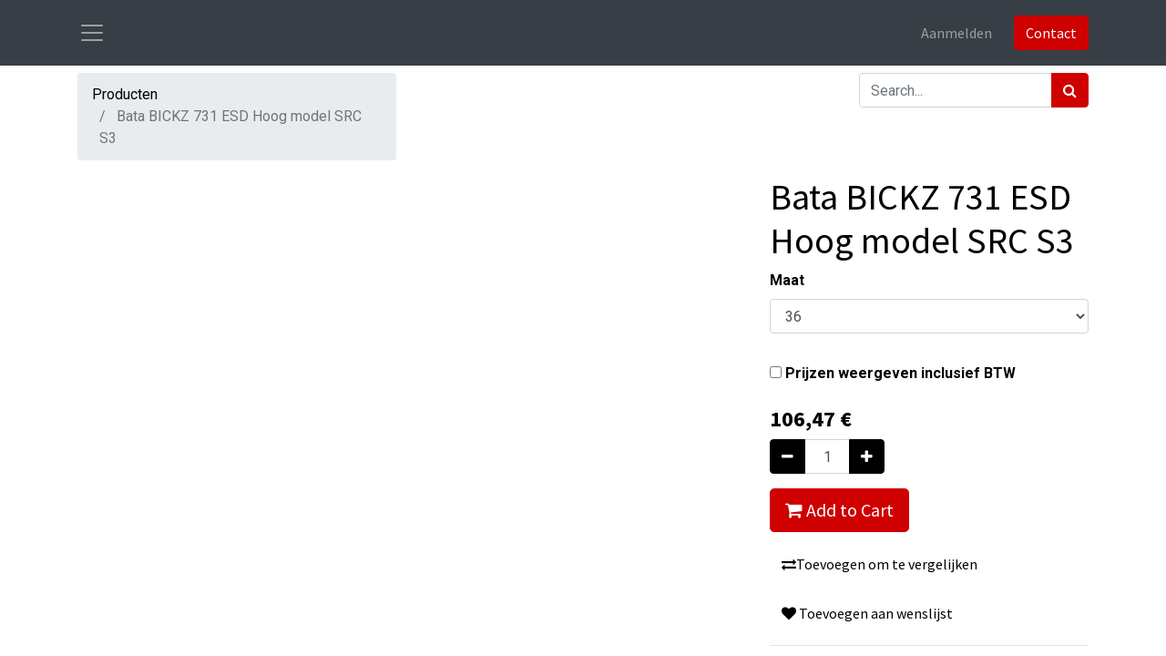

--- FILE ---
content_type: text/html; charset=utf-8
request_url: https://dewerkman.nl/shop/bata-bickz-731-esd-hoog-model-src-s3-834
body_size: 10730
content:


        
        
        

        <!DOCTYPE html>
        
        
            
        
    <html lang="nl-NL" data-website-id="1" data-oe-company-name="Werkman Den Haag">
            
        
            
            
            
            
                
            
        
        
    <head>
                <meta charset="utf-8"/>
                <meta http-equiv="X-UA-Compatible" content="IE=edge,chrome=1"/>
    <meta name="viewport" content="width=device-width, initial-scale=1, user-scalable=no"/>
        <meta name="generator" content="Odoo"/>
        
        
        
            
            
            
        <meta name="description" content="Veiligheidsschoen BICKZ 731 ESD W Hoog model SRC Nubuck leder-grijs/Composiet veiligheidsneus/FlexGuard® kunststof/Bickz Cool System® voering/Rubberen zool/Maten: W 36-48/Rubber/Watertong NORMERING:EN ISO 20345:2011 S3 SRC ESD | Retourneren is uitsluitend mogelijk via ons retourbeleid"/>
        
        
            
            
            
                
                    
                        <meta property="og:type" content="website"/>
                    
                
                    
                        <meta property="og:title" content="Bata BICKZ 731 ESD Hoog model SRC S3"/>
                    
                
                    
                        <meta property="og:site_name" content="Werkman Den Haag"/>
                    
                
                    
                        <meta property="og:url" content="https://dewerkman.nl/shop/bata-bickz-731-esd-hoog-model-src-s3-834"/>
                    
                
                    
                        <meta property="og:image" content="https://dewerkman.nl/web/image/product.template/834/image_1024?unique=c1aefb8"/>
                    
                
                    
                        <meta property="og:description" content="Veiligheidsschoen BICKZ 731 ESD W Hoog model SRC Nubuck leder-grijs/Composiet veiligheidsneus/FlexGuard® kunststof/Bickz Cool System® voering/Rubberen zool/Maten: W 36-48/Rubber/Watertong NORMERING:EN ISO 20345:2011 S3 SRC ESD | Retourneren is uitsluitend mogelijk via ons retourbeleid"/>
                    
                
            
            
            
                
                    <meta name="twitter:card" content="summary_large_image"/>
                
                    <meta name="twitter:title" content="Bata BICKZ 731 ESD Hoog model SRC S3"/>
                
                    <meta name="twitter:image" content="https://dewerkman.nl/web/image/product.template/834/image_1024?unique=c1aefb8"/>
                
                    <meta name="twitter:description" content="Veiligheidsschoen BICKZ 731 ESD W Hoog model SRC Nubuck leder-grijs/Composiet veiligheidsneus/FlexGuard® kunststof/Bickz Cool System® voering/Rubberen zool/Maten: W 36-48/Rubber/Watertong NORMERING:EN ISO 20345:2011 S3 SRC ESD | Retourneren is uitsluitend mogelijk via ons retourbeleid"/>
                
            
        

        
            
            
        
        <link rel="canonical" href="http://dewerkman.nl/shop/bata-bickz-731-esd-hoog-model-src-s3-834"/>

        <link rel="preconnect" href="https://fonts.gstatic.com/" crossorigin=""/>
    
  

                <title> Bata BICKZ 731 ESD Hoog model SRC S3 | De Werkman </title>
                <link type="image/x-icon" rel="shortcut icon" href="/web/image/website/1/favicon?unique=60368d6"/>
    <link rel="preload" href="/web/static/lib/fontawesome/fonts/fontawesome-webfont.woff2?v=4.7.0" as="font" crossorigin=""/>
    <link type="text/css" rel="stylesheet" href="/web/content/132517-c6bc8cc/1/web.assets_common.css" data-asset-xmlid="web.assets_common" data-asset-version="c6bc8cc"/>
    <link type="text/css" rel="stylesheet" href="/web/content/132508-8b69532/1/web.assets_frontend.css" data-asset-xmlid="web.assets_frontend" data-asset-version="8b69532"/>
        
    
  

                <script id="web.layout.odooscript" type="text/javascript">
                    var odoo = {
                        csrf_token: "fea535bf1ee042b437f3a12c4b23bffa0df9fd4eo1800815464",
                        debug: "",
                    };
                </script>
    <script type="text/javascript">
                odoo.session_info = {"is_admin": false, "is_system": false, "is_website_user": true, "user_id": false, "is_frontend": true, "translationURL": "/website/translations", "cache_hashes": {"translations": "7e8f7c153ce79b7d1cbcbe16d970f050b3f56460"}};
                if (!/(^|;\s)tz=/.test(document.cookie)) {
                    const userTZ = Intl.DateTimeFormat().resolvedOptions().timeZone;
                    document.cookie = `tz=${userTZ}; path=/`;
                }
            </script>
    <script defer="defer" type="text/javascript" src="/web/content/130-752e912/1/web.assets_common_minimal_js.js" data-asset-xmlid="web.assets_common_minimal_js" data-asset-version="752e912"></script>
    <script defer="defer" type="text/javascript" src="/web/content/131-30c8e00/1/web.assets_frontend_minimal_js.js" data-asset-xmlid="web.assets_frontend_minimal_js" data-asset-version="30c8e00"></script>
    
        
    
    <script defer="defer" type="text/javascript" data-src="/web/content/132509-257a005/1/web.assets_common_lazy.js" data-asset-xmlid="web.assets_common_lazy" data-asset-version="257a005"></script>
    <script defer="defer" type="text/javascript" data-src="/web/content/132510-0aa0788/1/web.assets_frontend_lazy.js" data-asset-xmlid="web.assets_frontend_lazy" data-asset-version="0aa0788"></script>
        
    
  

                
            
        
    </head>
            <body class="">
                
        
    
            
            
        <div id="wrapwrap" class="   ">
      <header id="top" data-anchor="true" data-name="Header" class="  o_header_standard">
        <nav data-name="Navbar" class="navbar navbar-light o_colored_level o_cc">
            <div id="top_menu_container" class="container">
                
    <span id="o_fake_navbar_brand"></span>
                <ul class="nav navbar-nav navbar-expand">
                    
            <li class="nav-item o_no_autohide_item">
                <a href="/web/login" class="nav-link">Aanmelden</a>
            </li>
        
                    
        
        
            
        
    
    
                </ul>
                
    <button type="button" data-toggle="collapse" data-target="#top_menu_collapse" class="navbar-toggler order-first mr-auto">
        <span class="navbar-toggler-icon o_not_editable"></span>
    </button>

                
                <div class="oe_structure oe_structure_solo" id="oe_structure_header_hamburger_1">
            <section class="s_text_block" data-snippet="s_text_block" data-name="Text">
                <div class="container">
                    <a href="/contactus" class="btn btn-primary ml-4">Contact</a>
                </div>
            </section>
        </div>
    <div id="top_menu_collapse" class="collapse navbar-collapse">
                    <div class="oe_structure oe_structure_solo" id="oe_structure_header_hamburger_2">
            <section class="s_text_block" data-snippet="s_text_block" data-name="Text">
                <div class="container">
                    <div class="s_hr text-left pt16 pb16" data-name="Separator">
                        <hr class="w-100 mx-auto" style="border-top-width: 1px; border-top-style: solid; border-color: var(--300);"/>
                    </div>
                </div>
            </section>
        </div>
    
    <ul id="top_menu" class="nav navbar-nav o_menu_loading ">
        
                        
                            
    
    <li class="nav-item">
        <a role="menuitem" href="/home" class="nav-link ">
            <span>Home</span>
        </a>
    </li>
    

                        
                            
    
    
    <li class="nav-item dropdown  position-static">
        <a data-toggle="dropdown" href="#" class="nav-link dropdown-toggle o_mega_menu_toggle">
            <span>Shop</span>
        </a>
        <div data-name="Mega Menu" class="dropdown-menu o_mega_menu dropdown-menu-left"><section class="s_three_columns bg-200 pt32 o_colored_level pb4" data-vcss="001" data-snippet="s_three_columns" style="" data-name="Categorien 1">
        <div class="container">
          <div class="row d-flex align-items-start">
            <div class="s_col_no_bgcolor pt0 pb0 col-lg-3">
              <div class="card bg-white h-100" style="">
                <a href="/shop/category/bedrijfskleding-1"><img class="card-img-top" src="/web/image/18535-2c2ccef2/achtergrond.jpg" alt="" loading="lazy" data-original-title="" title="" aria-describedby="tooltip941761" style="" data-original-id="18527" data-original-src="/web/image/18527-0affa5ef/achtergrond.jpg" data-mimetype="image/jpeg" data-width="2449" data-height="859.2285714285714" data-scale-x="1" data-scale-y="1" data-aspect-ratio="0/0"></a>
                <div class="card-body">
                  <h3 class="card-title" style="text-align: center; ">
                    <b></b>
                    <a href="/shop/category/bedrijfskleding-1" class="btn btn-secondary" data-original-title="" title="" aria-describedby="tooltip558383">Bedrijfskleding</a>
                    <b> </b>
                    <a href="/bedrijfskleding" data-original-title="" title="" aria-describedby="tooltip388330"> </a>
                  </h3>
                </div>
              </div>
            </div>
            <div class="s_col_no_bgcolor pt0 pb0 col-lg-3">
              <div class="card bg-white h-100" style="">
                <a href="/shop/category/pbm-s-4"><img class="card-img-top" src="/web/image/18534-fba65212/Uvex-Safety-Professionele-persoonlijke-beschermingsmiddelen-1920x620.jpg" alt="" loading="lazy" data-original-title="" title="" aria-describedby="tooltip801997" style="text-align: center; width: 100%;" data-original-id="1633" data-original-src="/web/image/1633-f1d0377b/Uvex-Safety-Professionele-persoonlijke-beschermingsmiddelen-1920x620.jpg" data-mimetype="image/jpeg" data-y="43.125" data-width="1000" data-height="347.875" data-scale-x="1" data-scale-y="1" data-aspect-ratio="0/0"></a>
                <div class="card-body">
                  <h3 class="card-title" style="text-align: center; ">
                    <a href="/shop/category/persoonlijke-beschermingsmiddelen-4" class="btn btn-secondary o_default_snippet_text">PBM'S</a>
                    <br>
                  </h3>
                </div>
              </div>
            </div>
            <div class="s_col_no_bgcolor pt0 pb0 col-lg-3">
              <div class="card bg-white h-100" style="">
                <a href="/shop/category/veiligheidsschoenen-2"><img class="card-img-top" src="/web/image/18533-098c2df5/Emma%20banner.jpg" alt="" loading="lazy" data-original-title="" title="" aria-describedby="tooltip167892" data-original-id="1641" data-original-src="/web/image/1641-38ab91d7/Emma%20banner.jpg" data-mimetype="image/jpeg" data-width="1137" data-height="392.15686274509795" data-scale-x="1" data-scale-y="1" data-aspect-ratio="0/0"></a>
                <div class="card-body">
                  <h3 class="card-title" style="text-align: center; ">
                    <a href="/shop/category/veiligheidsschoenen-2" class="btn btn-secondary o_default_snippet_text">Veiligheidsschoenen</a>
                    <br>
                  </h3>
                </div>
              </div>
            </div>
            <div class="s_col_no_bgcolor pt0 pb0 col-lg-3">
              <div class="card bg-white h-100" style="">
                <a href="/shop/category/werkhandschoenen-3"><img class="img-fluid o_we_custom_image card-img-top" src="/web/image/18545-d1047643/handschoenen.jpg" alt="" data-original-id="18537" data-original-src="/web/image/18537-e83ea089/handschoenen.jpg" data-mimetype="image/jpeg" data-original-title="" title="" aria-describedby="tooltip110724" loading="lazy" data-y="35.41501976284585" data-width="1280" data-height="444.3478260869565" data-scale-x="1" data-scale-y="1" data-aspect-ratio="0/0"></a>
                <div class="card-body">
                  <h3 class="card-title" style="text-align: center; ">
                    <a href="/shop/category/werkhandschoenen-3" class="btn btn-secondary" data-original-title="" title="" aria-describedby="tooltip223620">Handschoenen</a>
                    <br>
                  </h3>
                </div>
              </div>
            </div>
          </div>
        </div>
      </section>
    



































<section class="s_three_columns bg-200 pt32 pb32 o_colored_level" data-vcss="001" data-snippet="s_three_columns" style="" data-name="Categorien 2">
        <div class="container">
          <div class="row d-flex align-items-start">
            <div class="s_col_no_bgcolor pt0 pb0 col-lg-3">
              <div class="card bg-white h-100" style="">
                <a href="/shop/category/schoonmaak-en-reinigingsproducten-7"><img class="card-img-top" src="/web/image/18539-8e7039de/Sky1.jpg" alt="" loading="lazy" data-original-title="" title="" aria-describedby="tooltip941761" style="" data-original-id="1671" data-original-src="/web/image/1671-8522d8bc/Sky1.jpg" data-mimetype="image/jpeg" data-width="969.9999999999999" data-height="340.9881422924901" data-scale-x="1" data-scale-y="1" data-aspect-ratio="0/0"></a>
                <div class="card-body">
                  <h3 class="card-title" style="text-align: center; ">
                    <a href="/shop/category/schoonmaak-en-reinigingsproducten-7" class="btn btn-secondary o_default_snippet_text">Reinigingsproducten</a>
                    <br>
                  </h3>
                </div>
              </div>
            </div>
            <div class="s_col_no_bgcolor pt0 pb0 col-lg-3">
              <div class="card bg-white h-100" style="">
                <a href="/shop/category/papier-poetsdoeken-5"><img class="card-img-top" src="/web/image/18538-64ca2d7a/papier3.jpg" alt="" loading="lazy" data-original-title="" title="" aria-describedby="tooltip801997" style="text-align: center; width: 100%;" data-original-id="1652" data-original-src="/web/image/1652-aaefea12/papier3.jpg" data-mimetype="image/jpeg" data-y="43.62068965517241" data-width="1000" data-height="356.89655172413796" data-scale-x="1" data-scale-y="1" data-aspect-ratio="0/0"></a>
                <div class="card-body">
                  <h3 class="card-title" style="text-align: center; ">
                    <a href="/shop/category/papier-poetsdoeken-5" class="btn btn-secondary o_default_snippet_text">Papier &amp; Poetsdoeken</a>
                    <br>
                  </h3>
                </div>
              </div>
            </div>
            <div class="s_col_no_bgcolor pt0 pb0 col-lg-3">
              <div class="card bg-white h-100" style="">
                <a href="/shop/category/plastic-zakken-en-toebehoren-8"><img class="card-img-top" src="/web/image/18543-5e91de49/Afvalzakken.jpg" alt="" loading="lazy" data-original-title="" title="" aria-describedby="tooltip167892" data-original-id="18541" data-original-src="/web/image/18541-ae7a419c/Afvalzakken.jpg" data-mimetype="image/jpeg" data-y="71.73913043478261" data-width="550" data-height="195.65217391304347" data-scale-x="1" data-scale-y="1" data-aspect-ratio="0/0"></a>
                <div class="card-body">
                  <h3 class="card-title" style="text-align: center; ">
                    <a href="/shop/category/plastic-zakken-en-toebehoren-8" class="btn btn-secondary o_default_snippet_text">Afvalzakken</a>
                    <br>
                  </h3>
                </div>
              </div>
            </div>
            <div class="s_col_no_bgcolor pt0 pb0 col-lg-3">
              <div class="card bg-white h-100" style="">
                <div class="card-body">
                  <h3 class="card-title" style="text-align: center; ">
                    <b>
                      </b>
                    <a href="/shop/category/afdekvellen-voeding-9"><img class="img-fluid o_we_custom_image" src="/web/image/18548-667a745e/bins-final.jpg" alt="" data-original-id="18547" data-original-src="/web/image/18547-8dccc312/bins-final.jpg" data-mimetype="image/jpeg" data-original-title="" title="" aria-describedby="tooltip931479" style="transform: translateX(0.5%) translateY(-19.4%);" data-y="183.09859154929578" data-width="1000" data-height="413.1455399061033" data-scale-x="1" data-scale-y="1" data-aspect-ratio="0/0" loading="lazy"></a>
                    <b>
                      <font style="font-size: 24px;"> </font>
                    </b>
                    <a href="/shop/category/afdekvellen-voeding-9" class="btn btn-secondary o_default_snippet_text">Afdekvellen</a>
                    <b>
                      <font style="font-size: 24px;"></font>
                    </b>
                  </h3>
                </div>
              </div>
            </div>
          </div>
        </div>
      </section></div>
    </li>

                        
                            
    
    
    

                        
                            
    
    
    <li class="nav-item dropdown  ">
        <a data-toggle="dropdown" href="#" class="nav-link dropdown-toggle ">
            <span>Diensten</span>
        </a>
        <ul class="dropdown-menu" role="menu">
            
                
    
    <li class="">
        <a role="menuitem" href="/borduren" class="dropdown-item ">
            <span>Borduren</span>
        </a>
    </li>
    

            
                
    
    <li class="">
        <a role="menuitem" href="/bedrukken" class="dropdown-item ">
            <span>Bedrukken</span>
        </a>
    </li>
    

            
        </ul>
    </li>

                        
                            
    
    <li class="nav-item">
        <a role="menuitem" href="/contactus" class="nav-link ">
            <span>Contact</span>
        </a>
    </li>
    

                        
                            
    
    <li class="nav-item">
        <a role="menuitem" href="/referenties" class="nav-link ">
            <span>Referenties</span>
        </a>
    </li>
    

                        
                            
    
    <li class="nav-item">
        <a role="menuitem" href="/over-ons" class="nav-link ">
            <span>Over ons</span>
        </a>
    </li>
    

                        
            
        
        
        <li class="nav-item divider d-none"></li> <li class="o_wsale_my_cart  nav-item">
      <a href="/shop/cart" class="nav-link">
        
        <span>My Cart</span>
        <sup class="my_cart_quantity badge badge-primary" data-order-id="">0</sup>
      </a>
    </li>
  
            
  
  
  <li class="o_wsale_my_wish  nav-item">
    <a href="/shop/wishlist" class="nav-link">
      
      <span>Wenslijst</span>
      <sup class="my_wish_quantity o_animate_blink badge badge-primary">0</sup>
    </a>
  </li>

        
        
                    
    </ul>

                    <div class="oe_structure oe_structure_solo" id="oe_structure_header_hamburger_3">
      <section class="s_text_block o_colored_level" data-snippet="s_text_block" data-name="Text">
        <div class="container">
          <div class="row align-items-center">
            <div class="col-lg-12">
              <div class="s_hr text-left pt16 pb16" data-name="Separator">
                <hr class="w-100 mx-auto" style="border-top-width: 1px; border-top-style: solid; border-color: var(--300);"/>
              </div>
            </div>
            <div class="col-lg-6 pb16 o_colored_level">
              <div class="no_icon_color s_share text-left" data-name="Social Media">
                <h5 class="d-none s_share_title">Volg ons
                                </h5>
                <a href="/website/social/facebook" class="s_share_facebook" target="_blank" data-original-title="" title="" aria-describedby="tooltip838489">
                  <i class="fa fa-facebook m-1" data-original-title="" title="" aria-describedby="tooltip439337"></i>
                </a>
                <a href="/website/social/instagram" class="s_share_instagram" target="_blank">
                  <i class="fa fa-instagram m-1"></i>
                </a>
              </div>
            </div>
            <div class="col-lg-4 text-lg-right pb16 o_colored_level">
              <i class="fa fa-1x fa-envelope fa-fw mr-2" data-original-title="" title="" aria-describedby="tooltip550856" style="color: rgb(255, 0, 0);"></i>
              <span>
                <a href="mailto:info@dewerkman.nl" data-original-title="" title="" aria-describedby="tooltip258943">
                  <font style="" class="text-o-color-3">info@dewerkman.nl</font>
                </a>
              </span>
            </div>
            <div class="col-lg-2 text-lg-right pb16 o_colored_level">
              <i class="fa fa-1x fa-fw fa-phone mr-2" data-original-title="" title="" aria-describedby="tooltip336575" style="color: rgb(255, 0, 0);"></i>
              <span class="o_force_ltr">
                <a href="tel: 070 360 2929" data-original-title="" title="" aria-describedby="tooltip738077">
                  <font style="" class="text-white">070 360 2929</font>
                </a>
              </span>
            </div>
          </div>
        </div>
      </section>
    </div>
  </div>
            </div>
        </nav>
    </header>
      <main>
        
            
        
            
            <div itemscope="itemscope" itemtype="http://schema.org/Product" id="wrap" class="js_sale ecom-zoomable zoomodoo-next">
                <section id="product_detail" class="container py-2 oe_website_sale " data-view-track="1">
                    <div class="row">
                        <div class="col-md-4">
                            <ol class="breadcrumb">
                                <li class="breadcrumb-item">
                                    <a href="/shop">Producten</a>
                                </li>
                                
                                <li class="breadcrumb-item active">
                                    <span>Bata BICKZ 731 ESD Hoog model SRC S3</span>
                                </li>
                            </ol>
                        </div>
                        <div class="col-md-8">
                            <div class="form-inline justify-content-end">
                                
        
    <form method="get" class="o_wsale_products_searchbar_form o_wait_lazy_js " action="/shop">
                <div role="search" class="input-group">
        <input type="search" name="search" class="search-query form-control oe_search_box" data-limit="5" data-display-description="true" data-display-price="true" data-display-image="true" placeholder="Search..."/>
        <div class="input-group-append">
            <button type="submit" class="btn btn-primary oe_search_button" aria-label="Zoek" title="Zoek"><i class="fa fa-search"></i>
            
        </button>
        </div>
    </div>

                <input name="order" type="hidden" class="o_wsale_search_order_by" value=""/>
                
            
            
        
            </form>
        
    
                                
        
        <div class="dropdown d-none ml-2">
            
            <a role="button" href="#" class="dropdown-toggle btn btn-secondary" data-toggle="dropdown">
                Webshop
            </a>
            <div class="dropdown-menu" role="menu">
                
            </div>
        </div>
    
                            </div>
                        </div>
                    </div>
                    <div class="row">
                        <div class="col-md-6 col-xl-8">
                            
        
        <div id="o-carousel-product" class="carousel slide" data-ride="carousel" data-interval="0">
            <div class="carousel-outer position-relative">
                <div class="carousel-inner h-100">
                    
                        <div class="carousel-item h-100 active">
                            <div class="d-flex align-items-center justify-content-center h-100"><img src="/web/image/product.product/2649/image_1024/%5B706-27363%5D%20Bata%20BICKZ%20731%20ESD%20Hoog%20model%20SRC%20S3%20%2836%29?unique=c1aefb8" itemprop="image" class="img img-fluid product_detail_img mh-100" alt="Bata BICKZ 731 ESD Hoog model SRC S3" loading="lazy"/></div>
                        </div>
                    
                </div>
                
            </div>
            <div class="d-none d-md-block text-center">
                
            </div>
        </div>
    
                        </div>
                        <div class="col-md-6 col-xl-4" id="product_details">
                            <h1 itemprop="name">Bata BICKZ 731 ESD Hoog model SRC S3</h1>
                            <span itemprop="url" style="display:none;">/shop/bata-bickz-731-esd-hoog-model-src-s3-834</span>
                            <form action="/shop/cart/update" method="POST">
                                <input type="hidden" name="csrf_token" value="fea535bf1ee042b437f3a12c4b23bffa0df9fd4eo1800815464"/>
                                <div class="js_product js_main_product">
                                    
                                        <input type="hidden" class="product_id" name="product_id" value="2649"/>
                                        <input type="hidden" class="product_template_id" name="product_template_id" value="834"/>
                                        
        
        <ul class="list-unstyled js_add_cart_variants flex-column" data-attribute_exclusions="{&quot;exclusions&quot;: {&quot;1388&quot;: [], &quot;1389&quot;: [], &quot;1390&quot;: [], &quot;1391&quot;: [], &quot;1392&quot;: [], &quot;1393&quot;: [], &quot;1394&quot;: [], &quot;1395&quot;: [], &quot;1396&quot;: [], &quot;1397&quot;: [], &quot;1398&quot;: [], &quot;1399&quot;: [], &quot;1400&quot;: [], &quot;1387&quot;: []}, &quot;parent_exclusions&quot;: {}, &quot;parent_combination&quot;: [], &quot;parent_product_name&quot;: null, &quot;mapped_attribute_names&quot;: {&quot;1388&quot;: &quot;Maat: 36&quot;, &quot;1389&quot;: &quot;Maat: 37&quot;, &quot;1390&quot;: &quot;Maat: 38&quot;, &quot;1391&quot;: &quot;Maat: 39&quot;, &quot;1392&quot;: &quot;Maat: 40&quot;, &quot;1393&quot;: &quot;Maat: 41&quot;, &quot;1394&quot;: &quot;Maat: 42&quot;, &quot;1395&quot;: &quot;Maat: 43&quot;, &quot;1396&quot;: &quot;Maat: 44&quot;, &quot;1397&quot;: &quot;Maat: 45&quot;, &quot;1398&quot;: &quot;Maat: 46&quot;, &quot;1399&quot;: &quot;Maat: 47&quot;, &quot;1400&quot;: &quot;Maat: 48&quot;, &quot;1387&quot;: &quot;Breedte: W&quot;}}">
            
                <li data-attribute_id="60" data-attribute_name="Maat" class="variant_attribute ">

                    
                    <strong class="attribute_name">Maat</strong>

                    
                        <select data-attribute_id="60" class="form-control js_variant_change always " name="ptal-249">
                            
                                <option value="1388" data-value_id="1388" data-value_name="36" data-attribute_name="Maat" selected="True">
                                    <span>36</span>
                                    
                                        
                                    
                                </option>
                            
                                <option value="1389" data-value_id="1389" data-value_name="37" data-attribute_name="Maat">
                                    <span>37</span>
                                    
                                        
                                    
                                </option>
                            
                                <option value="1390" data-value_id="1390" data-value_name="38" data-attribute_name="Maat">
                                    <span>38</span>
                                    
                                        
                                    
                                </option>
                            
                                <option value="1391" data-value_id="1391" data-value_name="39" data-attribute_name="Maat">
                                    <span>39</span>
                                    
                                        
                                    
                                </option>
                            
                                <option value="1392" data-value_id="1392" data-value_name="40" data-attribute_name="Maat">
                                    <span>40</span>
                                    
                                        
                                    
                                </option>
                            
                                <option value="1393" data-value_id="1393" data-value_name="41" data-attribute_name="Maat">
                                    <span>41</span>
                                    
                                        
                                    
                                </option>
                            
                                <option value="1394" data-value_id="1394" data-value_name="42" data-attribute_name="Maat">
                                    <span>42</span>
                                    
                                        
                                    
                                </option>
                            
                                <option value="1395" data-value_id="1395" data-value_name="43" data-attribute_name="Maat">
                                    <span>43</span>
                                    
                                        
                                    
                                </option>
                            
                                <option value="1396" data-value_id="1396" data-value_name="44" data-attribute_name="Maat">
                                    <span>44</span>
                                    
                                        
                                    
                                </option>
                            
                                <option value="1397" data-value_id="1397" data-value_name="45" data-attribute_name="Maat">
                                    <span>45</span>
                                    
                                        
                                    
                                </option>
                            
                                <option value="1398" data-value_id="1398" data-value_name="46" data-attribute_name="Maat">
                                    <span>46</span>
                                    
                                        
                                    
                                </option>
                            
                                <option value="1399" data-value_id="1399" data-value_name="47" data-attribute_name="Maat">
                                    <span>47</span>
                                    
                                        
                                    
                                </option>
                            
                                <option value="1400" data-value_id="1400" data-value_name="48" data-attribute_name="Maat">
                                    <span>48</span>
                                    
                                        
                                    
                                </option>
                            
                        </select>
                    

                    

                    
                </li>
            
                <li data-attribute_id="61" data-attribute_name="Breedte" class="variant_attribute d-none">

                    
                    <strong class="attribute_name">Breedte</strong>

                    
                        <select data-attribute_id="61" class="form-control js_variant_change always " name="ptal-248">
                            
                                <option value="1387" data-value_id="1387" data-value_name="W" data-attribute_name="Breedte" selected="True">
                                    <span>W</span>
                                    
                                        
                                    
                                </option>
                            
                        </select>
                    

                    

                    
                </li>
            
        </ul>
        
                                    
                                    
            
        
        <div class="js_tax_toggle_management" data-controller="/website/tax_toggle">
            <label class="o_switch o_switch_danger js_tax_toggle_btn">
                <input type="checkbox"/>
                <span></span>
                <span>Prijzen weergeven inclusief BTW</span>
            </label>
        </div>
    
        
      
                <div itemprop="offers" itemscope="itemscope" itemtype="http://schema.org/Offer" class="product_price mt16">
                  <h4 class="oe_price_h4 css_editable_mode_hidden">
                      <span data-oe-type="monetary" data-oe-expression="combination_info['list_price']" style="text-decoration: line-through; white-space: nowrap;" class="text-danger oe_default_price d-none"><span class="oe_currency_value">106,47</span> €</span>
                      <b data-oe-type="monetary" data-oe-expression="combination_info['price']" class="oe_price" style="white-space: nowrap;"><span class="oe_currency_value">106,47</span> €</b>
                      <span itemprop="price" style="display:none;">106.47</span>
                      <span itemprop="priceCurrency" style="display:none;">EUR</span>
                  </h4>
                  <h4 class="css_non_editable_mode_hidden decimal_precision" data-precision="2">
                    <span><span class="oe_currency_value">106,47</span> €</span>
                  </h4>
              </div>
            
        
                                    <p class="css_not_available_msg alert alert-warning">Deze combinatie bestaat niet.</p>
                                    
        <div class="css_quantity input-group" contenteditable="false">
            <div class="input-group-prepend">
                <a class="btn btn-secondary js_add_cart_json" aria-label="Verwijder één" title="Verwijder één" href="#">
                    <i class="fa fa-minus"></i>
                </a>
            </div>
            <input type="text" class="form-control quantity" data-min="1" name="add_qty" value="1"/>
            <div class="input-group-append">
                <a class="btn btn-secondary float_left js_add_cart_json" aria-label="Voeg één toe" title="Voeg één toe" href="#">
                    <i class="fa fa-plus"></i>
                </a>
            </div>
        </div>
      <a role="button" id="add_to_cart" class="btn btn-primary btn-lg mt16 js_check_product a-submit d-block d-sm-inline-block" href="#"><i class="fa fa-shopping-cart"></i> Add to Cart</a>
        <div class="availability_messages o_not_editable"></div>
    
                                    <div id="product_option_block">
            
                
                <button type="button" role="button" class="d-none d-md-inline-block btn btn-link mt16 o_add_compare_dyn" aria-label="Vergelijk" data-action="o_comparelist" data-product-product-id="2649"><span class="fa fa-exchange"></span>Toevoegen om te vergelijken</button>
            
        
            
            
            <button type="button" role="button" class="btn btn-link mt16 o_add_wishlist_dyn" data-action="o_wishlist" data-product-template-id="834" data-product-product-id="2649"><span class="fa fa-heart" role="img" aria-label="Toevoegen aan wenslijst"></span> Toevoegen aan wenslijst</button>
        </div>
                                </div>
                            </form>
                            <hr/>
                            <div>
                                <p class="text-muted mt-3" placeholder="Een korte omschrijving die ook zal verschijnen op documenten.">Veiligheidsschoen BICKZ 731 ESD W Hoog model SRC Nubuck leder-grijs/Composiet veiligheidsneus/FlexGuard® kunststof/Bickz Cool System® voering/Rubberen zool/Maten: W 36-48/Rubber/Watertong NORMERING:EN ISO 20345:2011 S3 SRC ESD | Retourneren is uitsluitend mogelijk via ons retourbeleid</p>
                                <div id="product_attributes_simple">
                                    <hr/>
                                    <p class="text-muted">
                                        
                                        
                                            <span>Breedte</span>:
                                            
                                                <span>W</span>
                                            
                                            <br/>
                                        
                                    </p>
                                </div>
                            </div>
                            <hr/>
                        
            <hr/>
            <p class="text-muted">
                
            </p>
        
    <p class="text-muted"><a href="/shop/terms">Algemene voorwaarden</a><br/><a href="/retourbeleid">Retour Beleid</a><br/> Verzending: 5-7 werkdagen </p>
  </div>
                    </div>
                </section>
                
            
  <section class="s_wsale_products_recently_viewed pt24 pb24 o_colored_level d-none" style="min-height: 400px;" data-snippet="s_products_recently_viewed">
    <div class="container">
      <h3 class="text-center mb32">Recent bekeken producten</h3>
      <div class="slider o_not_editable"></div>
    </div>
  </section>

        
            </div>
        
      </main>
      <footer id="bottom" data-anchor="true" data-name="Footer" class="o_footer o_colored_level o_cc ">
        <div id="footer" class="oe_structure oe_structure_solo" style="">
      <section class="s_text_block pt0 pb0" data-snippet="s_text_block" data-name="Text" style="">
        <div class="container">
          <div class="row">
            <div class="o_colored_level pb24 pt8 col-lg-3" style="">
              <span style="font-size: 1rem;" class="text-400"> De </span>
              <span style="color: rgb(255, 0, 0); font-size: 1rem;">
                <b>Werkman</b>
              </span>
              <span style="font-size: 1rem;" class="text-o-color-3"> , </span>
              <span style="font-size: 1rem;" class="text-400">al jaren een vertrouwd begrip!&nbsp;
              </span>
              <br/>
              <p class="MsoNormal">
                <font style="font-size: 14px;" class="text-400">
                  <br/>
                </font>
              </p>
              <p class="MsoNormal">
                <font style="font-size: 14px;" class="text-400">Showroom en Shop :&nbsp; &nbsp; &nbsp; &nbsp; &nbsp; &nbsp; &nbsp; &nbsp; &nbsp; &nbsp; &nbsp; &nbsp; &nbsp; &nbsp; &nbsp; &nbsp; Van Gijnstraat 31, 2288 GB, Rijswijk (Industrieterrein Plaspoelpolder)</font>
              </p>
              <br/>
              <p></p>
              <p class="MsoNormal">
                <font style="font-size: 12px;" class="text-400">Openingstijden :&nbsp; &nbsp; &nbsp; &nbsp; &nbsp; &nbsp; &nbsp; &nbsp; &nbsp; &nbsp; &nbsp; &nbsp; &nbsp; &nbsp; &nbsp; &nbsp; &nbsp; &nbsp; &nbsp; &nbsp; &nbsp; &nbsp; &nbsp; &nbsp; &nbsp; &nbsp; Ma t/m Vrijdag van 09:00 uur tot 17:00 uur</font>
                <br/>
              </p>
              <h5 class="mb-3"> </h5>
            </div>
            <div class="o_colored_level pb0 col-lg-3 pt0" data-name="Box" style="">
              <h2>
                <font style="font-size: 18px;" class="text-400"> </font>
                <font style="font-size: 14px;" class="text-400">Heeft u vragen?</font>
              </h2>
              <h2>
                <font style="font-size: 14px;" class="text-400">Neemt u dan gerust&nbsp; vrijblijvend contact op!</font>
              </h2>
            </div>
            <p class="MsoNormal" style="">
              </p>
            <p style=""></p>
            <p style=""></p>
            <div id="connect" class="pb24 o_colored_level col-lg-3 pt8" style="">
              <ul class="list-unstyled">
                <li>
                  <i class="fa fa-comment fa-fw mr-2 text-400" style="" data-original-title="" title="" aria-describedby="tooltip265356"></i>
                  <a href="/contactus">
                    <font style="font-size: 14px;" data-original-title="" title="" aria-describedby="tooltip48523" class="text-white">Contact</font>
                  </a>
                </li>
                <li>
                  <i class="fa fa-envelope fa-fw mr-2 text-400" data-original-title="" title="" aria-describedby="tooltip660974" style="font-size: 14px;"></i>
                  <a href="mailto:info@dewerkman.nl" data-original-title="" title="" aria-describedby="tooltip220826">
                    <font style="font-size: 14px;" class="text-white" data-original-title="" title="" aria-describedby="tooltip583273">info@dewerkman.nl&nbsp;</font>
                  </a>
                  <br/>
                </li>
                <li>
                  <i class="fa fa-fw fa-phone mr-2 text-400" style="font-size: 14px;" data-original-title="" title="" aria-describedby="tooltip63334"></i>
                  <span class="o_force_ltr">
                    <a href="tel://0703602929" data-original-title="" title="" aria-describedby="tooltip775318">
                      <font style="font-size: 14px;" class="text-white" data-original-title="" title="" aria-describedby="tooltip924188">+31 (0)70 360 29 29</font>
                    </a>
                    <a href="tel://0703602929" data-original-title="" title="" aria-describedby="tooltip775318">
                      <br/>
                    </a>
                  </span>
                </li>
              </ul>
              <h5 class="mb-3">
                <font style="font-size: 18px;" class="text-o-color-4">
                  <b>Volg ons!</b>
                </font>
              </h5>
              <div class="s_share text-left" data-name="Social Media">
                <h5 class="s_share_title d-none">
                  <font style="" class="text-400">Volg ons</font>
                </h5>
                <a href="/website/social/facebook" class="s_share_facebook" target="_blank">
                  <i class="fa fa-facebook rounded-circle shadow-sm" style="color: rgb(57, 132, 198);" data-original-title="" title="" aria-describedby="tooltip222501"></i>
                </a>
                <a href="https://www.instagram.com/dewerkman1870/" class="s_share_twitter" target="_blank">
                  <i class="fa fa-instagram rounded-circle shadow-sm" data-original-title="" title="" aria-describedby="tooltip62840" style="color: rgb(57, 132, 198);"></i>
                </a>
                <a href="/website/social/linkedin" class="s_share_linkedin" target="_blank" data-original-title="" title="" aria-describedby="tooltip213202">
                  
                </a>
                <a href="/" class="text-800 float-right" data-original-title="" title="" aria-describedby="tooltip610576">
                  
                </a>
              </div>
            </div>
            <div class="pb24 o_colored_level pt16 col-lg-3" style="">
              <h5 class="mb-3">
                <font style="font-size: 18px;" class="text-400">Handige links:</font>
              </h5>
              <ul class="list-unstyled">
                <li>
                  <a href="/">
                    <b>
                      <font style="color: rgb(255, 0, 0); font-size: 18px;" data-original-title="" title="" aria-describedby="tooltip666788">Home</font>
                    </b>
                  </a>
                </li>
                <li>
                  <a href="/over-ons">
                    <b>
                      <font style="color: rgb(255, 0, 0); font-size: 18px;" data-original-title="" title="" aria-describedby="tooltip861778">Over ons</font>
                    </b>
                  </a>
                </li>
                <li>
                  <a href="/shop">
                    <b>
                      <font style="font-size: 18px;">Producten</font>
                    </b>
                  </a>
                </li>
                <li>
                  <a href="/borduren">
                    <b>
                      <font style="font-size: 18px;">Diensten</font>
                    </b>
                  </a>
                </li>
                <li>
                  <a href="/contactus">
                    <b>
                      <font style="color: rgb(255, 0, 0); font-size: 18px;" data-original-title="" title="" aria-describedby="tooltip35220">Contact</font>
                    </b>
                  </a>
                </li>
                <li>
                  <span style="color: rgb(255, 0, 0); font-size: 18px;">
                    <b>
                      <a href="/shop/terms" data-original-title="" title="" aria-describedby="tooltip766588">Algemene Voorwaarden</a>
                    </b>
                  </span>
                </li>
                <li>
                  <b>
                    <font style="color: rgb(255, 0, 0); font-size: 18px;">
                      <a href="/retourbeleid" data-original-title="" title="">Retour Beleid</a>
                    </font>
                  </b>
                </li>
                <li>
                  <b>
                    <font style="" class="text-o-color-3">
                      <br/>
                    </font>
                  </b>
                </li>
              </ul>
            </div>
            <p class="MsoNormal" style="">
              </p>
            <p style="">
              <font style="" class="text-400">&nbsp;</font>
            </p>
            <p style=""></p>
            <p class="MsoNormal" style="">
              <span style="font-size: 1rem;" class="text-400">&nbsp;</span>
            </p>
            <p class="MsoNormal" style="">
              <br/>
            </p>
          </div>
        </div>
      </section>
    </div>
  <div class="o_footer_copyright o_colored_level o_cc" data-name="Copyright">
          <div class="container py-3">
            <div class="row">
              <div class="col-sm text-center text-sm-left text-muted">
                
        
    
                <span class="o_footer_copyright_name mr-2">Copyright © De Werkman</span>
            
        
    
        
        
    
        
        
    
        
    
        
              </div>
              <div class="col-sm text-center text-sm-right o_not_editable">
                
        <div class="o_brand_promotion">
            
        
    
        </div>
    
              </div>
            </div>
          </div>
        </div>
      </footer>
        
    
    </div>
        <script id="tracking_code">
            (function(i,s,o,g,r,a,m){i['GoogleAnalyticsObject']=r;i[r]=i[r]||function(){
            (i[r].q=i[r].q||[]).push(arguments)},i[r].l=1*new Date();a=s.createElement(o),
            m=s.getElementsByTagName(o)[0];a.async=1;a.src=g;m.parentNode.insertBefore(a,m)
            })(window,document,'script','//www.google-analytics.com/analytics.js','ga');

            ga('create', 'UA-303640604-1'.trim(), 'auto');
            ga('send','pageview');
        </script>
    
  
        
    </body>
        </html>
    
    

--- FILE ---
content_type: text/plain
request_url: https://www.google-analytics.com/j/collect?v=1&_v=j102&a=251554638&t=pageview&_s=1&dl=https%3A%2F%2Fdewerkman.nl%2Fshop%2Fbata-bickz-731-esd-hoog-model-src-s3-834&ul=en-us%40posix&dt=Bata%20BICKZ%20731%20ESD%20Hoog%20model%20SRC%20S3%20%7C%20De%20Werkman&sr=1280x720&vp=1280x720&_u=IEBAAEABAAAAACAAI~&jid=418379952&gjid=1238039487&cid=1803794787.1769279466&tid=UA-303640604-1&_gid=1113812395.1769279466&_r=1&_slc=1&z=1723677302
body_size: -449
content:
2,cG-R9B7HZEZGJ

--- FILE ---
content_type: application/xml
request_url: https://dewerkman.nl/ht_hide_price_web/static/src/xml/recently_viewed_inhe.xml
body_size: 201
content:
<?xml version="1.0" encoding="UTF-8"?>
<templates id="template" xml:space="preserve">
    <t t-extend="website_sale.productsRecentlyViewed">
        <t t-jquery=".js_add_cart" t-operation='replace'>
        	
        </t>
    </t>
</templates>
